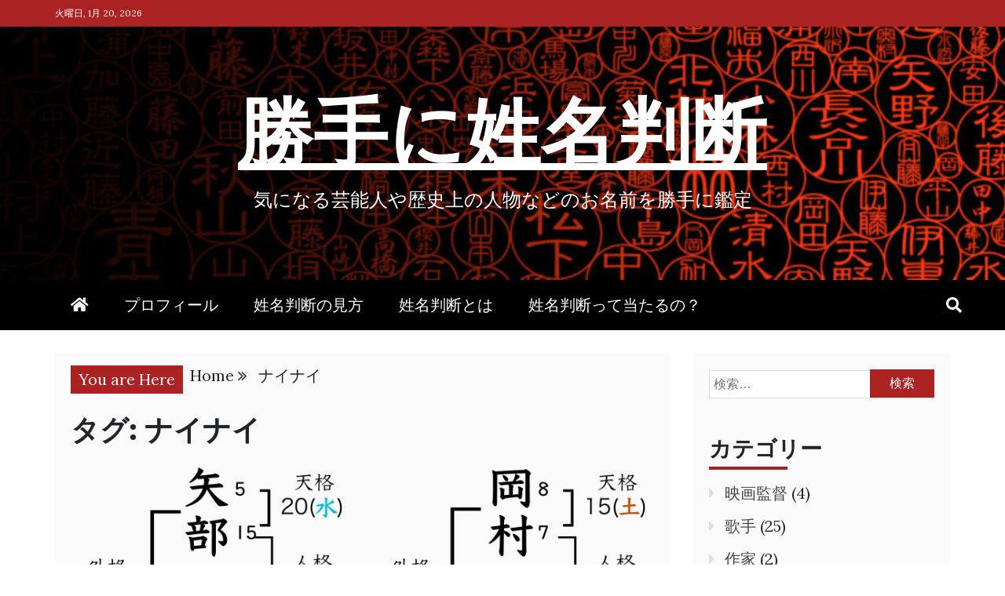

--- FILE ---
content_type: text/html; charset=utf-8
request_url: https://www.google.com/recaptcha/api2/aframe
body_size: 267
content:
<!DOCTYPE HTML><html><head><meta http-equiv="content-type" content="text/html; charset=UTF-8"></head><body><script nonce="1lRfGQQjQWd7HcizNRD8yQ">/** Anti-fraud and anti-abuse applications only. See google.com/recaptcha */ try{var clients={'sodar':'https://pagead2.googlesyndication.com/pagead/sodar?'};window.addEventListener("message",function(a){try{if(a.source===window.parent){var b=JSON.parse(a.data);var c=clients[b['id']];if(c){var d=document.createElement('img');d.src=c+b['params']+'&rc='+(localStorage.getItem("rc::a")?sessionStorage.getItem("rc::b"):"");window.document.body.appendChild(d);sessionStorage.setItem("rc::e",parseInt(sessionStorage.getItem("rc::e")||0)+1);localStorage.setItem("rc::h",'1768868702701');}}}catch(b){}});window.parent.postMessage("_grecaptcha_ready", "*");}catch(b){}</script></body></html>